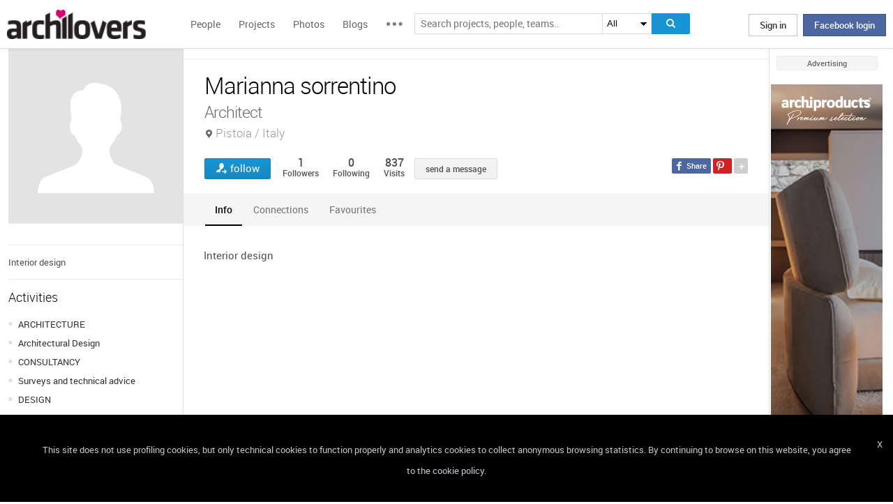

--- FILE ---
content_type: text/html; charset=UTF-8
request_url: https://www.archilovers.com/marianna-sorrentino/
body_size: 1839
content:
<!DOCTYPE html>
<html lang="en">
<head>
    <meta charset="utf-8">
    <meta name="viewport" content="width=device-width, initial-scale=1">
    <title></title>
    <style>
        body {
            font-family: "Arial";
        }
    </style>
    <script type="text/javascript">
    window.awsWafCookieDomainList = [];
    window.gokuProps = {
"key":"AQIDAHjcYu/GjX+QlghicBgQ/7bFaQZ+m5FKCMDnO+vTbNg96AHqDSf7dyseAvxXfff+th73AAAAfjB8BgkqhkiG9w0BBwagbzBtAgEAMGgGCSqGSIb3DQEHATAeBglghkgBZQMEAS4wEQQMBbAhfC6rywEJSQLoAgEQgDvkSovwKw8drqzo35BraWInANBuiYC/Ydi42ZvWJEuM09r4GJbJcSPceJYTDcFO+WT1lARbyvQfSSoHfg==",
          "iv":"D549CgHfdAAAAA/L",
          "context":"pN6p9gCg/7ZiFvige8oUVLg21Eqv3LJgJLIU5LLprKUQI3lgf1C5fMbb12NSlhOnVcZkJmq6AYVS/3cSshCWzs/1UhwlK+Wn3x+rkUKdlHMAvAEaQiE0Hnk1tc+TDr3uXzluEiuWJVhsooLgVj7FRNAQ/+3NfOPh1tMUyq5i+7Dz7kt1tw9udH16fP1SDt+Qld1JyO3nCAEM0Zmw8IfiNT7ol62lszr/Dv3L1hsxHdRJHgTQbXOY5IsI1JDM701LYsBBurQ4jKFOnqWyFknGK3gkXfCq3nBNGbwOXoDsRxLuS3QBS4LKHaXE68MhgiH/KhErPKUzS4sNzhc1IP1uLEkmRqZnL9ZiDw34exQ2Y4+nEZeylM9u6ZqfTrGb6q0="
};
    </script>
    <script src="https://58b12705a3eb.731d112a.us-east-2.token.awswaf.com/58b12705a3eb/336b263c04fa/63a0f74735c8/challenge.js"></script>
</head>
<body>
    <div id="challenge-container"></div>
    <script type="text/javascript">
        AwsWafIntegration.saveReferrer();
        AwsWafIntegration.checkForceRefresh().then((forceRefresh) => {
            if (forceRefresh) {
                AwsWafIntegration.forceRefreshToken().then(() => {
                    window.location.reload(true);
                });
            } else {
                AwsWafIntegration.getToken().then(() => {
                    window.location.reload(true);
                });
            }
        });
    </script>
    <noscript>
        <h1>JavaScript is disabled</h1>
        In order to continue, we need to verify that you're not a robot.
        This requires JavaScript. Enable JavaScript and then reload the page.
    </noscript>
</body>
</html>

--- FILE ---
content_type: text/html; charset=utf-8
request_url: https://www.archilovers.com/people/164405/related?_=1768817558864
body_size: 216
content:



<div id="followers_container">
    
	<div class="people-small">
		<a href="/alex-moschini/" data-summary="1" data-id="1227205">
			<figure>
				<img alt="Alex Moschini" height="61" src="https://img.edilportale.com/profile-image/thumb4_9658758f-d429-4fd4-9864-548e097bd730-log1.jpg" title="Alex Moschini" width="61" /> <i></i>
				<figcaption>
					<ul>
						<li class="name">Alex Moschini</li>
						<li class="job">Interior designer</li>
						<li class="location"></li>
					</ul>
				</figcaption>
			</figure>
		</a>
	</div>

</div>
<div id="following_container">
    

</div>